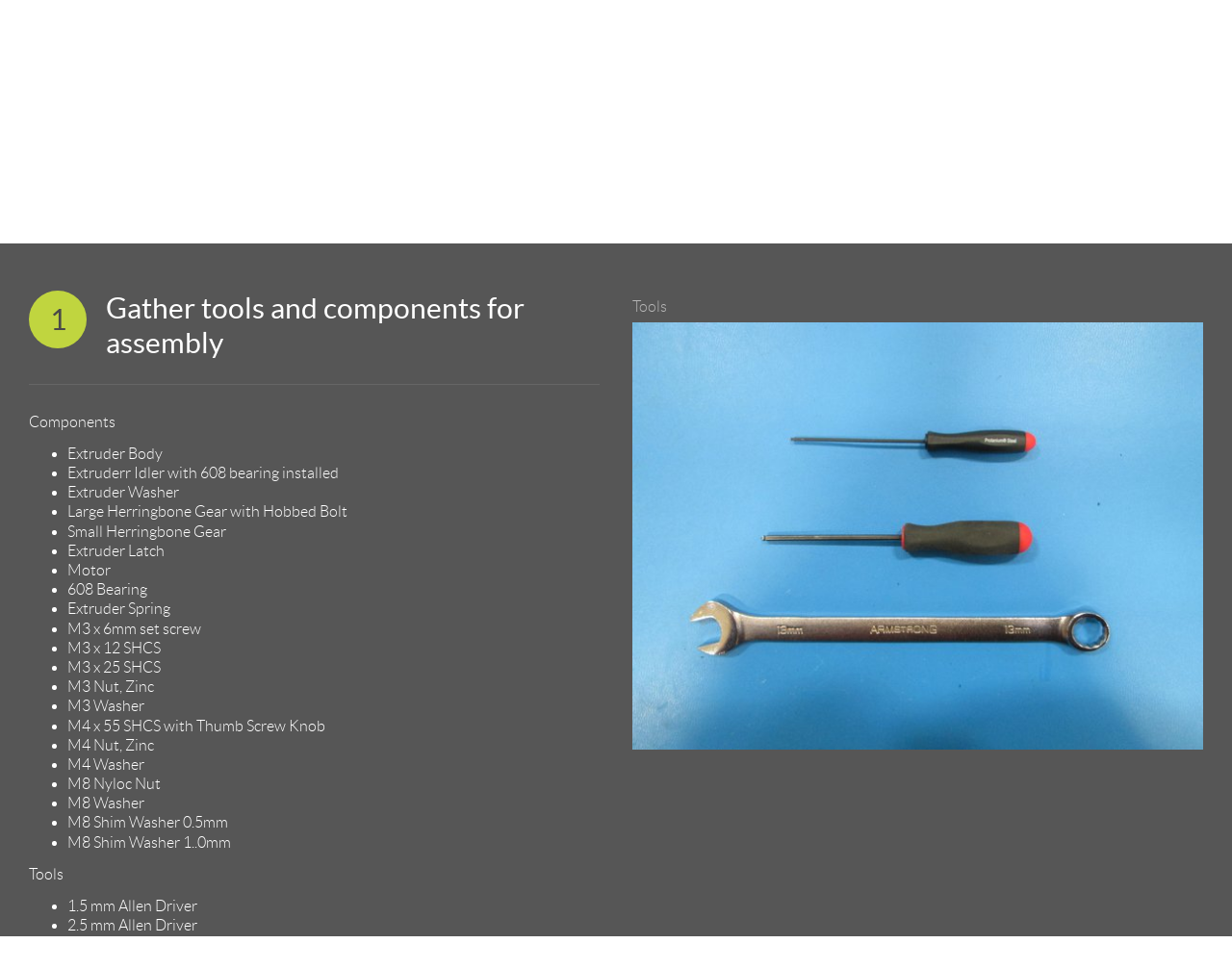

--- FILE ---
content_type: text/html; charset=utf-8
request_url: https://ohai.lulzbot.com/project/4043e3e5-f907-4a9a-aa46-c2fb94e0c318/taz-4/
body_size: 4833
content:


<!doctype html>
<html>
<head>
  <title>
    OHAI: Open Hardware Assembly Instructions
  </title>
  <meta charset="utf-8">
  <meta http-equiv="x-ua-compatible" content="ie=edge">
  <meta name="description" content="Open Hardware Assembly">
  <meta name="viewport" content="width=device-width, initial-scale=1">

  <link rel="apple-touch-icon" sizes="180x180" href="/static/apple-touch-icon.png">
  <link rel="icon" type="image/png" sizes="32x32" href="/static/favicon-32x32.png">
  <link rel="icon" type="image/png" sizes="16x16" href="/static/favicon-16x16.png">
  <link rel="mask-icon" href="/static/safari-pinned-tab.svg" color="#c1d82f">

  <link rel="stylesheet" type="text/css" href="/static/ohai_kit/fonts.css" />
  <link rel="stylesheet" type="text/css" href="/static/src/scss/screen.css" />
  <link rel="stylesheet" type="text/css" media="print" href="/static/ohai_kit/print.css" />
  <script type="text/javascript"
          src="/static/ohai_kit/jquery-2.0.3.min.js" >
  </script>
  
  <script type="text/javascript">
    jQuery(function($) {
      const $searchBar = $('.search-bar');
      const $searchInput = $searchBar.find('[type=search]');
      $searchInput.on('focus', function(e) {
        $searchBar.addClass('active');
      });
      $searchInput.on('blur input', function(e) {
        if ($searchInput.val().length == 0) {
          $searchBar.removeClass('active');
          $searchInput.blur();
        }
      });
    });
  </script>

  

<script type="text/javascript" src="/static/ohai_kit/jquery.stickem.js"></script>
<script type="text/javascript" src="/static/ohai_kit/imagesloaded.pkgd.js"></script>
<script type="text/javascript" src="/static/ohai_kit/workflow_stickem.js"></script>



<link rel="stylesheet" href="/static/photoswipe/photoswipe.css"> 
<link rel="stylesheet" href="/static/photoswipe/default-skin/default-skin.css"> 
<script src="/static/photoswipe/photoswipe.min.js"></script> 
<script src="/static/photoswipe/photoswipe-ui-default.min.js"></script> 

<script type="text/javascript">
  jQuery(function($) {
    const baseOptions = {shareEl: false};
    const $lightboxElement = $(LIGHTBOX_TEMPLATE).appendTo('body');

    $('.work_step').each((j, step) => {
      const $imageLinks = $(step).find('[data-image-width]');
      const items = $imageLinks.map((i, imageLink) => ({
        src: imageLink.getAttribute('href'),
        msrc: imageLink.getElementsByTagName('img')[0].getAttribute('src'),
        title: imageLink.getAttribute('data-image-caption'),
        w: imageLink.getAttribute('data-image-width'),
        h: imageLink.getAttribute('data-image-height')
      }));

      $imageLinks.each((index, imageLink) => {
        $(imageLink).on('click', (e) => {
          e.preventDefault();
          const gallery = new PhotoSwipe(
            $lightboxElement[0],
            PhotoSwipeUI_Default,
            items,
            Object.assign({index}, baseOptions)
          );
          gallery.init();
        });
      });
    });
  });
  const LIGHTBOX_TEMPLATE = `
    <div class="pswp" tabindex="-1" role="dialog" aria-hidden="true">
      <div class="pswp__bg"></div>

      <div class="pswp__scroll-wrap">
        <div class="pswp__container">
          <div class="pswp__item"></div>
          <div class="pswp__item"></div>
          <div class="pswp__item"></div>
        </div>
        <div class="pswp__ui pswp__ui--hidden">
          <div class="pswp__top-bar">
            <div class="pswp__counter"></div>

            <button class="pswp__button pswp__button--close" title="Close (Esc)"></button>

            <button class="pswp__button pswp__button--share" title="Share"></button>

            <button class="pswp__button pswp__button--fs" title="Toggle fullscreen"></button>

            <button class="pswp__button pswp__button--zoom" title="Zoom in/out"></button>
            <div class="pswp__preloader">
              <div class="pswp__preloader__icn">
                <div class="pswp__preloader__cut">
                  <div class="pswp__preloader__donut"></div>
                </div>
              </div>
            </div>
          </div>

          <div class="pswp__share-modal pswp__share-modal--hidden pswp__single-tap">
            <div class="pswp__share-tooltip"></div> 
          </div>

          <button class="pswp__button pswp__button--arrow--left" title="Previous (arrow left)">
          </button>

          <button class="pswp__button pswp__button--arrow--right" title="Next (arrow right)">
          </button>

          <div class="pswp__caption">
            <div class="pswp__caption__center"></div>
          </div>
        </div>
      </div>
    </div>
  `;
</script>



  <script type="text/javascript" src="/static/ohai_kit/guest_workflow.js"></script>


</head>
<body >
  <header id="site-header">
    <div class="l-page">
      
        <a href="/" class="site-logo">
          <img src="/media/uploads/lulz_logo_120x120.png"
            alt="OHAI"/>
        </a>
      
      <h1>
        <a href="/">Open Hardware</br>Assembly Instructions</a>
      </h1>
      <p class="site-description">
        Guides for installation and assembly of the LulzBot</br>
line of products made by FAME 3D LLC.
      </p>
    </div>
  </header>

  <div id="content_area">
    <div class="search-bar">
      <form method="GET" action="/search">
        <input type="search" name="q" id="id_q" value="" autocomplete="off"/>
      </form>
    </div>
  
  <div class="l-page" id="workflow">
    <h2 class="title">
      
        <a href="/">Project Dashboard</a>

        
          
        

        <a href="/group/taz-4/">
          TAZ 4
        </a>
      
      <span class="breadcrumb">Extruder Assembly Workflow</span>
    </h2>
  </div>


  <section 
    id="step_1" class="work_step guest_mode active_step evens">
    <div class="l-page">
      <div class="text_column">
        <h2 class="step-title"><span class="step-id">1</span> Gather tools and components for assembly</h2>
        <div class="step_description">
          <p>Components</p>
<ul>
<li>Extruder Body</li>
<li>Extruderr Idler with 608 bearing installed</li>
<li>Extruder Washer</li>
<li>Large Herringbone Gear with Hobbed Bolt</li>
<li>Small Herringbone Gear</li>
<li>Extruder Latch</li>
<li>Motor</li>
<li>608 Bearing</li>
<li>Extruder Spring</li>
<li>M3 x 6mm set screw</li>
<li>M3 x 12 SHCS </li>
<li>M3 x 25 SHCS</li>
<li>M3 Nut, Zinc</li>
<li>M3 Washer</li>
<li>M4 x 55 SHCS with Thumb Screw Knob </li>
<li>M4 Nut, Zinc</li>
<li>M4 Washer</li>
<li>M8 Nyloc Nut</li>
<li>M8 Washer</li>
<li>M8 Shim Washer 0.5mm</li>
<li>M8 Shim Washer 1..0mm</li>
</ul>
<p>Tools</p>
<ul>
<li>1.5 mm Allen Driver</li>
<li>2.5 mm Allen Driver</li>
<li>13 mm Wrench</li>
</ul>
        </div>
        <div class="text_bottom">

          <div class="step_id" style="display:none">7738316</div>
          
          
        </div>
      </div>
      <div class="picture_column">
        
          
            
              <div class="picture">
                <div class="picture_caption">Tools</div>
                <a href="/media/uploads/IMG_1334_1.JPG" target="_blank"
                  data-image-width="4608"
                  data-image-height="3456"
                  data-image-caption="Tools"
                >
                  <img src="/media/uploads/IMG_1334_1.JPG.600x0_q85.jpg" />
                </a>
              </div>
            
          
        
      </div>
    </div>
  </section>

  <section 
    id="step_2" class="work_step guest_mode active_step odds">
    <div class="l-page">
      <div class="text_column">
        <h2 class="step-title"><span class="step-id">2</span> Install Idler bolt</h2>
        <div class="step_description">
          <p>Install M3 x 25 SHCS, M3 Washer and M3 Nut into the Idler assembly. Only put the screw in till the tip is flush with the nut.</p>
<p>Tip: Set M3 Nut into hexagon cutout and hold with your finger to install the bolt.</p>
<p>If needed, insert 8mm smooth rod into 608 bearing and press them into the idler block.</p>
        </div>
        <div class="text_bottom">

          <div class="step_id" style="display:none">7738317</div>
          
          
        </div>
      </div>
      <div class="picture_column">
        
          
            
              <div class="picture">
                <div class="picture_caption">Idler block</div>
                <a href="/media/uploads/IMG_1320.JPG" target="_blank"
                  data-image-width="4608"
                  data-image-height="3456"
                  data-image-caption="Idler block"
                >
                  <img src="/media/uploads/IMG_1320.JPG.600x0_q85.jpg" />
                </a>
              </div>
            
          
        
      </div>
    </div>
  </section>

  <section 
    id="step_3" class="work_step guest_mode active_step evens">
    <div class="l-page">
      <div class="text_column">
        <h2 class="step-title"><span class="step-id">3</span> Install extruder washer into body</h2>
        <div class="step_description">
          <p>Place the printed extruder washer into the extruder body.</p>
        </div>
        <div class="text_bottom">

          <div class="step_id" style="display:none">7738318</div>
          
          
        </div>
      </div>
      <div class="picture_column">
        
          
            
              <div class="picture">
                <div class="picture_caption">Components</div>
                <a href="/media/uploads/IMG_1321.JPG" target="_blank"
                  data-image-width="4608"
                  data-image-height="3456"
                  data-image-caption="Components"
                >
                  <img src="/media/uploads/IMG_1321.JPG.600x0_q85.jpg" />
                </a>
              </div>
            
          
            
              <div class="picture">
                <div class="picture_caption">Washer installed</div>
                <a href="/media/uploads/IMG_1322_1.JPG" target="_blank"
                  data-image-width="4608"
                  data-image-height="3456"
                  data-image-caption="Washer installed"
                >
                  <img src="/media/uploads/IMG_1322_1.JPG.600x0_q85.jpg" />
                </a>
              </div>
            
          
        
      </div>
    </div>
  </section>

  <section 
    id="step_4" class="work_step guest_mode active_step odds">
    <div class="l-page">
      <div class="text_column">
        <h2 class="step-title"><span class="step-id">4</span> Install gear, bolt and first bearing</h2>
        <div class="step_description">
          <p>If needed, press hobbed bolt into large herringbone gear.</p>
<p>Install 1x M8 washer onto hobbed bolt then a 608 bearing.</p>
<p>Once installed, does the hobbing on the bolt line up with the small hole going thru the extruder body?</p>
<p>If you need to adjust it's location, you can add either a 0.50mm or 1.0mm shim washer to get the correct spacing.</p>
        </div>
        <div class="text_bottom">

          <div class="step_id" style="display:none">7738319</div>
          
          
        </div>
      </div>
      <div class="picture_column">
        
          
            
              <div class="picture">
                <div class="picture_caption">Gear, bolt, washers and bearings</div>
                <a href="/media/uploads/IMG_1335.JPG" target="_blank"
                  data-image-width="4608"
                  data-image-height="3456"
                  data-image-caption="Gear, bolt, washers and bearings"
                >
                  <img src="/media/uploads/IMG_1335.JPG.600x0_q85.jpg" />
                </a>
              </div>
            
          
            
              <div class="picture">
                <div class="picture_caption">Pushed in to check hobbing location</div>
                <a href="/media/uploads/IMG_1336.JPG" target="_blank"
                  data-image-width="4608"
                  data-image-height="3456"
                  data-image-caption="Pushed in to check hobbing location"
                >
                  <img src="/media/uploads/IMG_1336.JPG.600x0_q85.jpg" />
                </a>
              </div>
            
          
        
      </div>
    </div>
  </section>

  <section 
    id="step_5" class="work_step guest_mode active_step evens">
    <div class="l-page">
      <div class="text_column">
        <h2 class="step-title"><span class="step-id">5</span> Install second bearing</h2>
        <div class="step_description">
          <p>On the opposite side of the gear, add a 608 bearing, M8 Washer and a M8 nyloc nut.</p>
<p>Tighten the Locknut down until the bearing is seated and there is no space between the Nut, Washer and Bearing.</p>
<p>You may need to go back and add or subtract a 1mm shim washer or .5mm shim washer.</p>
<p>The large gear shouldn't be able to rock back and fourth, but should spin freely.</p>
        </div>
        <div class="text_bottom">

          <div class="step_id" style="display:none">7738320</div>
          
          
        </div>
      </div>
      <div class="picture_column">
        
          
            
              <div class="picture">
                <div class="picture_caption">Second bearing, washer, nut</div>
                <a href="/media/uploads/IMG_1318.JPG" target="_blank"
                  data-image-width="4608"
                  data-image-height="3456"
                  data-image-caption="Second bearing, washer, nut"
                >
                  <img src="/media/uploads/IMG_1318.JPG.600x0_q85.jpg" />
                </a>
              </div>
            
          
        
      </div>
    </div>
  </section>

  <section 
    id="step_6" class="work_step guest_mode active_step odds">
    <div class="l-page">
      <div class="text_column">
        <h2 class="step-title"><span class="step-id">6</span> Install Idler onto body</h2>
        <div class="step_description">
          <p>Install extruder idler onto the body.</p>
<p>Tighten the M3 x 25, SHCS bolt down to secure the Idler.</p>
<p>Tip: Place the leg with the nut on the body first and twist the Idler onto the body.</p>
        </div>
        <div class="text_bottom">

          <div class="step_id" style="display:none">7738321</div>
          
          
        </div>
      </div>
      <div class="picture_column">
        
          
            
              <div class="picture">
                <div class="picture_caption">Idler installed</div>
                <a href="/media/uploads/IMG_1319.JPG" target="_blank"
                  data-image-width="4608"
                  data-image-height="3456"
                  data-image-caption="Idler installed"
                >
                  <img src="/media/uploads/IMG_1319.JPG.600x0_q85.jpg" />
                </a>
              </div>
            
          
        
      </div>
    </div>
  </section>

  <section 
    id="step_7" class="work_step guest_mode active_step evens">
    <div class="l-page">
      <div class="text_column">
        <h2 class="step-title"><span class="step-id">7</span> Small herringbone gear assembly</h2>
        <div class="step_description">
          <p>Install the M3 nut into the bottom of the small herringbone gear.</p>
<p>Then install the M3 x 6mm set screw through the side of the small gear and into the nut.</p>
<p>Be sure the M3 x 6mm set screw does not protrude into the hole through the small gear.</p>
        </div>
        <div class="text_bottom">

          <div class="step_id" style="display:none">7738322</div>
          
          
        </div>
      </div>
      <div class="picture_column">
        
          
            
              <div class="picture">
                <div class="picture_caption">Install nut</div>
                <a href="/media/uploads/IMG_1323.JPG" target="_blank"
                  data-image-width="4608"
                  data-image-height="3456"
                  data-image-caption="Install nut"
                >
                  <img src="/media/uploads/IMG_1323.JPG.600x0_q85.jpg" />
                </a>
              </div>
            
          
            
              <div class="picture">
                <div class="picture_caption">Install set screw</div>
                <a href="/media/uploads/IMG_1324.JPG" target="_blank"
                  data-image-width="4608"
                  data-image-height="3456"
                  data-image-caption="Install set screw"
                >
                  <img src="/media/uploads/IMG_1324.JPG.600x0_q85.jpg" />
                </a>
              </div>
            
          
        
      </div>
    </div>
  </section>

  <section 
    id="step_8" class="work_step guest_mode active_step odds">
    <div class="l-page">
      <div class="text_column">
        <h2 class="step-title"><span class="step-id">8</span> Install gear on motor</h2>
        <div class="step_description">
          <p>Locate the flat side of the motor shaft.</p>
<p>With the set screw aligned with the flat, slide the small gear onto the motor shaft.</p>
<p>The location will be adjusted later so positioning isn't important at this point.</p>
<p>Do not tighten the set screw yet.</p>
        </div>
        <div class="text_bottom">

          <div class="step_id" style="display:none">7738323</div>
          
          
        </div>
      </div>
      <div class="picture_column">
        
          
            
              <div class="picture">
                <div class="picture_caption">Small gear placed on motor shaft</div>
                <a href="/media/uploads/IMG_1325.JPG" target="_blank"
                  data-image-width="4608"
                  data-image-height="3456"
                  data-image-caption="Small gear placed on motor shaft"
                >
                  <img src="/media/uploads/IMG_1325.JPG.600x0_q85.jpg" />
                </a>
              </div>
            
          
        
      </div>
    </div>
  </section>

  <section 
    id="step_9" class="work_step guest_mode active_step evens">
    <div class="l-page">
      <div class="text_column">
        <h2 class="step-title"><span class="step-id">9</span> Install motor</h2>
        <div class="step_description">
          <p>Holding the motor in the location where it will be mounted, align the herringbone gears by sliding the small gear in or out on the motor shaft so the V-grooves are centered on each other.</p>
<p>Install motor using 3x M3x12 SHCS and 3x M3 washers, taking note of the orientation of the motor wires.</p>
<p>Push the gears together while you tighten the bolts to make sure the contact is tight.</p>
<p>Tighten the set screw on the small herring bone gear.</p>
<p>There shouldn't be any backlash in the gears.</p>
        </div>
        <div class="text_bottom">

          <div class="step_id" style="display:none">7738324</div>
          
          
        </div>
      </div>
      <div class="picture_column">
        
          
            
              <div class="picture">
                <div class="picture_caption">Bolt locations</div>
                <a href="/media/uploads/IMG_1326.JPG" target="_blank"
                  data-image-width="4608"
                  data-image-height="3456"
                  data-image-caption="Bolt locations"
                >
                  <img src="/media/uploads/IMG_1326.JPG.600x0_q85.jpg" />
                </a>
              </div>
            
          
            
              <div class="picture">
                <div class="picture_caption">Gear alignment </div>
                <a href="/media/uploads/IMG_1327.JPG" target="_blank"
                  data-image-width="4608"
                  data-image-height="3456"
                  data-image-caption="Gear alignment "
                >
                  <img src="/media/uploads/IMG_1327.JPG.600x0_q85.jpg" />
                </a>
              </div>
            
          
        
      </div>
    </div>
  </section>

  <section 
    id="step_10" class="work_step guest_mode active_step odds">
    <div class="l-page">
      <div class="text_column">
        <h2 class="step-title"><span class="step-id">10</span> Install M4 nuts into top of the body</h2>
        <div class="step_description">
          <p>Install 2x M4 nuts into the top of the extruder body as shown.</p>
<p>Make sure you can see the nuts from the side so you can install bolts later.</p>
<p>Tip: Nuts only go in one way, the flats of the nut must be vertical.</p>
        </div>
        <div class="text_bottom">

          <div class="step_id" style="display:none">7738325</div>
          
          
        </div>
      </div>
      <div class="picture_column">
        
          
            
              <div class="picture">
                <div class="picture_caption">View from top</div>
                <a href="/media/uploads/IMG_1328.JPG" target="_blank"
                  data-image-width="4608"
                  data-image-height="3456"
                  data-image-caption="View from top"
                >
                  <img src="/media/uploads/IMG_1328.JPG.600x0_q85.jpg" />
                </a>
              </div>
            
          
            
              <div class="picture">
                <div class="picture_caption">View from side</div>
                <a href="/media/uploads/IMG_1329.JPG" target="_blank"
                  data-image-width="4608"
                  data-image-height="3456"
                  data-image-caption="View from side"
                >
                  <img src="/media/uploads/IMG_1329.JPG.600x0_q85.jpg" />
                </a>
              </div>
            
          
        
      </div>
    </div>
  </section>

  <section 
    id="step_11" class="work_step guest_mode active_step evens">
    <div class="l-page">
      <div class="text_column">
        <h2 class="step-title"><span class="step-id">11</span> Install Extruder Latch</h2>
        <div class="step_description">
          <p>Install M4x55 thumb screw, M4 washer, extruder spring, M4 washer and Extruder latch into M4 nut installed in body.</p>
<p>Then put another M4 x 55 with thumb knob, M4 washer, extruder spring, M4 washer through the Extruder latch and into the body.</p>
<p>Make sure extruder latch is oriented correctly.</p>
        </div>
        <div class="text_bottom">

          <div class="step_id" style="display:none">7738326</div>
          
          
        </div>
      </div>
      <div class="picture_column">
        
          
            
              <div class="picture">
                <div class="picture_caption">Extruder latch</div>
                <a href="/media/uploads/IMG_1330.JPG" target="_blank"
                  data-image-width="4608"
                  data-image-height="3456"
                  data-image-caption="Extruder latch"
                >
                  <img src="/media/uploads/IMG_1330.JPG.600x0_q85.jpg" />
                </a>
              </div>
            
          
            
              <div class="picture">
                <div class="picture_caption">Attached</div>
                <a href="/media/uploads/IMG_1331.JPG" target="_blank"
                  data-image-width="4608"
                  data-image-height="3456"
                  data-image-caption="Attached"
                >
                  <img src="/media/uploads/IMG_1331.JPG.600x0_q85.jpg" />
                </a>
              </div>
            
          
        
      </div>
    </div>
  </section>

  <section 
    id="step_12" class="work_step guest_mode active_step odds">
    <div class="l-page">
      <div class="text_column">
        <h2 class="step-title"><span class="step-id">12</span> Review the Extruder Assembly</h2>
        <div class="step_description">
          <p>Review your assembly for workmanship.</p>
        </div>
        <div class="text_bottom">

          <div class="step_id" style="display:none">7738327</div>
          
          
        </div>
      </div>
      <div class="picture_column">
        
          
            
              <div class="picture">
                <div class="picture_caption">Extruder complete</div>
                <a href="/media/uploads/IMG_1332.JPG" target="_blank"
                  data-image-width="4608"
                  data-image-height="3456"
                  data-image-caption="Extruder complete"
                >
                  <img src="/media/uploads/IMG_1332.JPG.600x0_q85.jpg" />
                </a>
              </div>
            
          
        
      </div>
    </div>
  </section>


  <div class="step-done"><span class="step-done--text"> Done!</span> <a id="takemehome" href="/">Take me home</a></div>


  </div>

  <footer id="page_footer" class="page-footer">
    <div class="l-page">
    <a href="https://github.com/alephobjects/ohai-kit" class="footer-logo">
      
      <img src="/media/uploads/lulz_logo_85x85.png"
           alt="OHAI" />
      
    </a>
    <div class="footer-info">
    <div class="footer-menu"></div>
      <div class="footer-desc">
        <p class="footer-desc--copy">
          <span class="copyleft"><img src="/static/ohai_kit/Copyleft_clip_art.png"></span>
          FAME 3D LLC.  &mdash; Committed to Free Software, Libre Innovation, and Open Source Hardware
        </p>
        <p class="footer-desc--source">
          OHAI-kit is Free software! Available via <a href="https://github.com/alephobjects/ohai-kit">GitHub</a>

<p>LulzBot® is a registered trademark of FAME 3D LLC..</p>
        </p>
      </div>
    </div>
    </div>
  </footer>

  <!-- Piwik -->
  <script type="text/javascript">
    var _paq = _paq || [];
    _paq.push(["trackPageView"]);
    _paq.push(["enableLinkTracking"]);

    (function() {
    var u=(("https:" == document.location.protocol) ? "https" : "http") + "://analytics.alephobjects.com/piwik/";
    _paq.push(["setTrackerUrl", u+"piwik.php"]);
    _paq.push(["setSiteId", "4"]);
    var d=document, g=d.createElement("script"), s=d.getElementsByTagName("script")[0]; g.type="text/javascript";
    g.defer=true; g.async=true; g.src=u+"piwik.js"; s.parentNode.insertBefore(g,s);
    })();
  </script>
  <!-- End Piwik Code --> 
</body></html>


--- FILE ---
content_type: text/css
request_url: https://ohai.lulzbot.com/static/ohai_kit/fonts.css
body_size: 397
content:
@charset "UTF-8";
@font-face {
  font-family: 'Titillium';
  src: url("fonts/titilliumweb-regular-webfont.eot");
  src: url("fonts/titilliumweb-regular-webfont.eot?#iefix") format("embedded-opentype"), url("fonts/titilliumweb-regular-webfont.woff2") format("woff2"), url("fonts/titilliumweb-regular-webfont.woff") format("woff"), url("fonts/titilliumweb-regular-webfont.ttf") format("truetype"), url("fonts/titilliumweb-regular-webfont.svg#titillium_webregular") format("svg");
  font-weight: normal;
  font-style: normal;
}
@font-face {
  font-family: 'Titillium';
  src: url("fonts/titilliumweb-semibold-webfont.eot");
  src: url("fonts/titilliumweb-semibold-webfont.eot?#iefix") format("embedded-opentype"), url("fonts/titilliumweb-semibold-webfont.woff2") format("woff2"), url("fonts/titilliumweb-semibold-webfont.woff") format("woff"), url("fonts/titilliumweb-semibold-webfont.ttf") format("truetype"), url("fonts/titilliumweb-semibold-webfont.svg#titillium_websemibold") format("svg");
  font-weight: 500;
  font-style: normal;
}
@font-face {
  font-family: 'Lato';
  src: url("fonts/lato-bold-webfont.eot");
  src: url("fonts/lato-bold-webfont.eot?#iefix") format("embedded-opentype"), url("fonts/lato-bold-webfont.woff2") format("woff2"), url("fonts/lato-bold-webfont.woff") format("woff"), url("fonts/lato-bold-webfont.ttf") format("truetype"), url("fonts/lato-bold-webfont.svg#latobold") format("svg");
  font-weight: bold;
  font-style: normal;
}
@font-face {
  font-family: 'Lato';
  src: url("fonts/lato-light-webfont.eot");
  src: url("fonts/lato-light-webfont.eot?#iefix") format("embedded-opentype"), url("fonts/lato-light-webfont.woff2") format("woff2"), url("fonts/lato-light-webfont.woff") format("woff"), url("fonts/lato-light-webfont.ttf") format("truetype"), url("fonts/lato-light-webfont.svg#latolight") format("svg");
  font-weight: 300;
  font-style: normal;
}
@font-face {
  font-family: 'Lato';
  src: url("fonts/lato-regular-webfont.eot");
  src: url("fonts/lato-regular-webfont.eot?#iefix") format("embedded-opentype"), url("fonts/lato-regular-webfont.woff2") format("woff2"), url("fonts/lato-regular-webfont.woff") format("woff"), url("fonts/lato-regular-webfont.ttf") format("truetype"), url("fonts/lato-regular-webfont.svg#latoregular") format("svg");
  font-weight: normal;
  font-style: normal;
}
@font-face {
  font-family: 'Lato';
  src: url("fonts/lato-black-webfont.eot");
  src: url("fonts/lato-black-webfont.eot?#iefix") format("embedded-opentype"), url("fonts/lato-black-webfont.woff2") format("woff2"), url("fonts/lato-black-webfont.woff") format("woff"), url("fonts/lato-black-webfont.ttf") format("truetype"), url("fonts/lato-black-webfont.svg#latoblack") format("svg");
  font-weight: 900;
  font-style: normal;
}


--- FILE ---
content_type: text/css
request_url: https://ohai.lulzbot.com/static/src/scss/screen.css
body_size: 2379
content:
@media (min-width: 600px){div[id="project_grid"],div[id="project_index"],div[id="login_panes"]{display:-webkit-box;display:-webkit-flex;display:-moz-flex;display:-ms-flexbox;display:flex;-webkit-flex-wrap:wrap;-moz-flex-wrap:wrap;-ms-flex-wrap:wrap;flex-wrap:wrap}div[id="project_grid"]:after,div[id="project_index"]:after,div[id="login_panes"]:after{visibility:hidden;display:block;font-size:0;content:" ";clear:both;height:0}}.project_card,.project_entry,.auth_interface{display:block;width:100%;margin-bottom:4em}@media (min-width: 600px) and (max-width: 991px){.project_card,.project_entry,.auth_interface{width:48.57143%;clear:right;float:left;margin-left:0;margin-right:2.85714%}.project_card:nth-child(2n),.project_entry:nth-child(2n),.auth_interface:nth-child(2n){width:48.57143%;clear:right;float:right;margin-right:0}.project_card:nth-child(2n+3),.project_entry:nth-child(2n+3),.auth_interface:nth-child(2n+3){width:48.57143%;clear:right;float:left;margin-left:0;margin-right:2.85714%;clear:both}}@media (min-width: 992px) and (max-width: 1239px){.project_card,.project_entry,.auth_interface{width:31.42857%;clear:right;float:left;margin-left:0;margin-right:2.85714%}.project_card:nth-child(3n),.project_entry:nth-child(3n),.auth_interface:nth-child(3n){width:31.42857%;clear:right;float:right;margin-right:0}.project_card:nth-child(3n+4),.project_entry:nth-child(3n+4),.auth_interface:nth-child(3n+4){width:31.42857%;clear:right;float:left;margin-left:0;margin-right:2.85714%;clear:both}}@media (min-width: 1240px){.project_card,.project_entry,.auth_interface{width:22.85714%;clear:right;float:left;margin-left:0;margin-right:2.85714%}.project_card:nth-child(4n),.project_entry:nth-child(4n),.auth_interface:nth-child(4n){width:22.85714%;clear:right;float:right;margin-right:0}.project_card:nth-child(4n+5),.project_entry:nth-child(4n+5),.auth_interface:nth-child(4n+5){width:22.85714%;clear:right;float:left;margin-left:0;margin-right:2.85714%;clear:both}}.work_step:after{visibility:hidden;display:block;font-size:0;content:" ";clear:both;height:0}@media (min-width: 768px){.text_column{width:48.57143%;float:left;margin-right:-100%;margin-left:0;clear:none;position:-webkit-sticky;position:-ms-sticky;position:sticky;top:10px}}@media (min-width: 768px){.picture_column{width:48.57143%;float:right;margin-left:0;margin-right:0;clear:none}}.picture_column img{width:100%;max-width:100%}.l-page{max-width:1500px;margin-left:auto;margin-right:auto;padding-left:30px;padding-right:30px}@media (min-width: ){.l-page{padding-left:0;padding-right:0}}.l-page:after{visibility:hidden;display:block;font-size:0;content:" ";clear:both;height:0}body{margin:0px;background:#fff;color:#fff;font-family:Lato,sans-serif;font-weight:lighter}h1{font-family:Lato,sans-serif;font-weight:normal}h2,h3,h4,h5,h6{font-family:Lato,sans-serif;font-weight:normal;color:#fff}a{color:#c0d640;text-decoration:none}a:hover{color:#c0d53f;text-decoration:none}img{max-width:100%}li{margin:0.2em 0}@media (max-width: 479px){#site-header{text-align:center}}@media (max-width: 767px){#site-header{background:#d7e585}}@media (min-width: 768px){#site-header{background:linear-gradient(135deg, #d7e585 0%, #d7e585 46%, #e6efb3 46%, #e6efb3 54%, #fff 54%, #fff 100%)}}@media (min-width: 480px){#site-header .l-page{display:flex;align-items:flex-end;padding-top:30px;padding-bottom:30px;flex-wrap:wrap}}@media (min-width: 768px){#site-header .l-page{flex-wrap:nowrap}}#site-header .site-logo{display:inline-block;margin-top:10px}@media (min-width: 480px){#site-header .site-logo{margin-right:10px;margin-top:-15px;margin-bottom:-15px}}#site-header h1{margin:0;font-size:25px;font-weight:bold}@media (max-width: 479px){#site-header h1{margin-bottom:10px}}@media (min-width: 768px){#site-header h1{flex-basis:30%;margin-right:5%}}#site-header h1 a{color:#231f20}#site-header .site-description{font-size:18px;color:#494949;margin:-30px;margin-top:20px}@media (max-width: 479px){#site-header .site-description{margin-top:10px;margin-bottom:20px}}@media (max-width: 767px){#site-header .site-description{background:#fff;border-top:15px solid #e6efb3;padding:20px 30px;width:100%}}@media (min-width: 768px){#site-header .site-description{flex:1;text-align:right;margin:0;margin-left:7%}}div#content_area{background:#494949}.search-bar{box-sizing:border-box;max-width:1500px;margin-left:auto;margin-right:auto;padding:30px;width:100%;background:transparent;transition:all 0.4s ease-in-out;pointer-events:none}@media (min-width: 600px){.search-bar{position:absolute}}.search-bar input[type=search]{font-size:28px;border:none;color:#fff;width:100%;padding:3px 0 3px 40px;background:no-repeat 9px center/22px url('data:image/svg+xml;utf8,<svg xmlns="http://www.w3.org/2000/svg" viewBox="0 0 8 8"><path fill="%23fff" d="M7.99 6.928L5.847 4.784a3.152 3.152 0 1 0-2.694 1.52 3.13 3.13 0 0 0 1.63-.457l2.145 2.146L7.99 6.928zM1.203 3.154a1.954 1.954 0 0 1 1.95-1.95 1.953 1.953 0 0 1 1.95 1.95 1.95 1.95 0 0 1-3.9 0z"/></svg>') #222;cursor:pointer;pointer-events:auto;outline:none;transition:all 0.1s ease-in-out}@media (min-width: 600px){.search-bar input[type=search]{width:40px}}@media (min-width: 600px){.search-bar.active,.search-bar.on{background:#222}}.search-bar.active input[type=search],.search-bar.on input[type=search]{width:100%;padding-right:10px;cursor:text;transition:all 0.6s ease-in-out}.title{padding:30px 0;margin-top:0;margin-bottom:0;margin-left:30px;max-width:1500px;margin-left:auto;margin-right:auto;text-align:left;font-size:18px;color:#fff}@media (min-width: 600px){.title{padding-left:55px}}.title a{display:inline-block;margin-right:1em;padding:0.5em 1.25em;background:#c0d53f;color:#494949}.page-footer{padding:40px 0}@media (min-width: 600px){.page-footer:after{visibility:hidden;display:block;font-size:0;content:" ";clear:both;height:0}}@media (min-width: 480px){.footer-logo{float:left}}.footer-info{padding-top:1em}.footer-desc{color:#666}@media (min-width: 480px){.footer-desc{margin-left:100px;border-top:1px solid #e0e0e0}}.footer-desc a{color:#494949}@media (min-width: 600px){.footer-desc--copy{float:left;width:50%}}@media (min-width: 600px){.footer-desc--source{float:right;width:50%;text-align:right}}.copyleft{font-size:12px;line-height:12px;display:inline-block;width:12px;height:12px;text-align:center}#content_area{padding-bottom:6em}#set_description{text-align:left}#dashboard .title{text-indent:100%;white-space:nowrap;overflow:hidden}.project_card{text-align:left;font-size:18px;font-family:Titillium,sans-serif;color:#fff}.project_card h3{margin-bottom:-0.5em;font-size:22px;color:#c0d640}div[id="login_panes"]{padding:50px 0}.auth_interface form{padding:20px;background:#565656;min-width:200px;min-height:200px;position:relative}.auth_interface input[type="submit"]{position:absolute;bottom:20px}.form_inputs{max-width:200px;margin:auto;text-align:right;padding-right:50px;margin-top:3em;margin-bottom:1em}label{width:50px}input{width:100px}#content_area>h1{font-size:48px;letter-spacing:3px;color:#eee;line-height:1em;margin-top:1em;margin-bottom:5px}.step_description{margin:30px 0;padding:30px 0;border-top:1px solid #666;border-bottom:1px solid #666}.step_description>*{margin-top:0}.text_bottom{padding:30px 0}.right{float:right}.picture{margin-bottom:50px}.picture_caption{margin:0.5em 0;color:#b7b7b7}.step-title{padding-left:80px;min-height:60px;position:relative;display:flex;align-items:center;font-size:30px;line-height:36px}.step-id{margin-right:20px;width:60px;height:60px;line-height:60px;border-radius:50%;position:absolute;left:0;top:0;display:block;text-align:center;font-size:30px;background:#c0d53f;color:#494949}.work_step{padding:50px 0;position:relative}.text_column>*{margin-top:0}.next-step{margin:0 auto;display:block;height:60px;width:180px;text-align:center;text-transform:uppercase;position:relative}.next-step:before{content:'';position:absolute;bottom:50%;left:0;height:2%;width:50%;background:#c0d640;-webkit-transform:skew(0deg, 15deg);-moz-transform:skew(0deg, 15deg);-ms-transform:skew(0deg, 15deg);-o-transform:skew(0deg, 15deg);transform:skew(0deg, 15deg)}.next-step:after{content:'';position:absolute;bottom:50%;right:0;height:2%;width:50%;background:#c0d640;-webkit-transform:skew(0deg, -15deg);-moz-transform:skew(0deg, -15deg);-ms-transform:skew(0deg, -15deg);-o-transform:skew(0deg, -15deg);transform:skew(0deg, -15deg)}.step-done{max-width:1500px;margin-left:auto;margin-right:auto;padding-left:30px;padding-right:30px;text-align:center}@media (min-width: ){.step-done{padding-left:0;padding-right:0}}.step-done--text{text-transform:uppercase}.step-done--text:after{padding-left:0.5em;content:'|';font-size:1.25em;color:#666}#takemehome{padding-left:0.5emem}#takemehome:after{content:' →'}.evens{background:#565656}.odds{background:#494949}@media (min-width: 768px){.stickit,.stickit-end{margin-left:-30px;padding-top:1em;padding-left:30px;box-sizing:border-box}}@media (min-width: 1500px){.stickit,.stickit-end{width:728.562px;margin-left:0;padding-left:0}}@media (min-width: 768px){.stickit{position:fixed;top:0}}@media (min-width: 768px){.stickit-end{position:absolute;bottom:0}}


--- FILE ---
content_type: text/css
request_url: https://ohai.lulzbot.com/static/ohai_kit/print.css
body_size: 675
content:
h2, h3, h4 , h5, h6 {
  color: #000;
}

.l-page {
  padding: 0;
}

.page-header {
  background: none;
  padding-bottom: 4px;
}
.page-header h1.header-logo {
  float: left;
  padding: 0;
  width: 45%;
}
.page-header .header-logo .header-logo {
  font-size: 16pt;
  padding: 0.2em 0;
}
.page-header .header-logo img {
  float: left;
  height: 60px;
  width: 60px;
}
.page-header .header-logo br {
  display: inline;
}

.page-header .header-desc {
  padding: 0.2em 0;
}
.header-desc p {
  margin: 0.5em 0;
  font-size: 12pt;
}
.search-bar {
  display: none;
}
.search-bar.on {
  display: block;
  position: relative;
  padding: 0;
}
.search-bar [type=search] {
  background: none;
  color: #000;
}

#content_area {
  background: none;
  padding-bottom: 1em;
}

h2.title {
  padding: 0;
  color: #000;
  font-size: 18pt;
}
h2.title a:first-child {
  display: none;
}
h2.title a {
  background: none;
  color: #444;
  font-style: italic;
  padding: 0;
}
h2.title .breadcrumb {
  font-weight: bold;
  white-space: pre;
}

.work_step {
  padding: 20px 0;
}
.work_step:not(:first-of-type) {
  page-break-inside: avoid;
}
.evens, .odds {
  background: none;
  color: #000;
}
.step-title {
  page-break-inside: avoid;
  page-break-after: avoid;
  min-height: 30px;
  font-size: 16pt;
  padding-left: 50px;
}
.step-id {
  background: #fff;
  border: 1px solid #333;
  font-size: 16pt;
  height: 35px;
  width: 35px;
  line-height: 35px;
  margin-right: 0;
}

.step_description {
  page-break-before: avoid;
  margin: 0;
  padding: 0;
  border: none;
}
.text_bottom {
  padding: 10px 0;
}

.picture_column .picture {
  float: left;
  width: 50%;
  box-sizing: border-box;
  margin-bottom: 20px;
  page-break-inside: avoid;
}
.picture_column .picture:nth-child(odd) {
  clear: left;
  padding-right: 20px;
}
.picture_caption {
  color: #000;
  font-size: 10pt;
  font-weight: bold;
}

.step-done {
  display: none;
}

.page-footer {
  padding: 10px 0;
  font-size: 8pt;
}
.footer-info {
  padding-top: 0;
}


--- FILE ---
content_type: application/javascript
request_url: https://ohai.lulzbot.com/static/ohai_kit/workflow_stickem.js
body_size: 236
content:
!function(){var t=function(){var t=document.createElement("a"),i=t.style;return i.cssText="position:sticky;position:-webkit-sticky;position:-ms-sticky;",i.position.indexOf("sticky")!==-1}();$(document).ready(function(){if(!t){var i=$("#content_area");i.imagesLoaded().done(function(t){i.stickem({item:".text_column",container:".work_step"})})}})}();

--- FILE ---
content_type: application/javascript
request_url: https://ohai.lulzbot.com/static/ohai_kit/guest_workflow.js
body_size: 644
content:
var next_step=function(){var e=$(".active_step:first");0===e.length&&(e=$("#takemehome")),e[0].scrollIntoView?e[0].scrollIntoView(!0):$("html, body").animate({scrollTop:e.offset().top},"slow")},update_boxes=function(){$(".completed_step input[type='checkbox']").each(function(e,t){t.disabled=1,t.checked=1}),$(".pending_step input[type='checkbox']").each(function(e,t){t.disabled=1,t.checked=0}),$(".active_step input[type='checkbox']").each(function(e,t){t.disabled=0,t.checked=0})},attempt_advance=function(e){var t=function(){var e=$(".active_step");e.removeClass("active_step"),e.addClass("completed_step");var t=$(".pending_step:first");t&&(t.removeClass("pending_step"),t.addClass("active_step")),update_boxes(),next_step()},s=$(".active_step input[type='checkbox']");e&&$.map(s,function(e,t){e.checked=!0});for(var o=0,n=0;n<s.length;n+=1)s[n].checked&&(o+=1);var c=o===s.length;if(c&&1==s.length)for(var n=0;n<s[0].classList.length;n+=1)"dummy"==s[0].classList[n]&&(c=!1,t());c&&t()},resize_steps=function(){var e=window.location.hash.split("&")[0];if($(".step_content").height($(window).height()-64),e.length>1){var t=$(e);t[0].scrollIntoView(!0)}},setup=function(){window.addEventListener("resize",resize_steps),resize_steps(),$(".work_step").addClass("active_step"),window.ohai_scroll&&(ohai_scroll.connect("swipe_left",function(){attempt_advance(!0)}),ohai_scroll.lock_scrolling=!0),window.location.hash||setTimeout(function(){var e=$("#step_1");$("html, body").animate({scrollTop:e.offset().top},"slow")},100)};$(document).ready(setup);